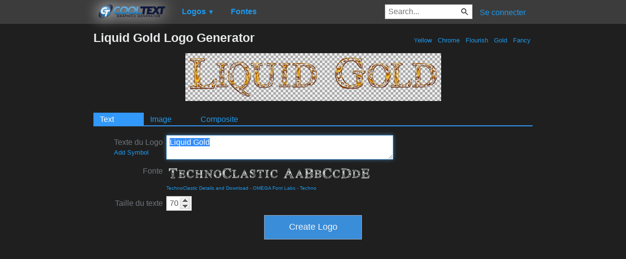

--- FILE ---
content_type: text/html; charset=utf-8
request_url: https://fr.cooltext.com/Logo-Design-Liquid-Gold?Font=789
body_size: 54449
content:
<!DOCTYPE html>
<html lang="fr-FR">
<head>
    <title>Liquid Gold Logo Generator</title>
    <meta name="viewport" content="width=device-width, initial-scale=1" />
    <link rel="stylesheet" href="https://ct.mob0.com/style.54.css" />    
        <meta property="og:url" content="https://fr.cooltext.com/Logo-Design-Liquid-Gold?Font=789" />
        <meta property="og:title" content="Liquid Gold Logo Generator" />
        <meta property="og:image" content="https://ct.mob0.com/Previews/1279361064.png" />
        <meta property="og:description" content="Cool Text is the worlds most popular graphics generator. Online since 1998, our servers have rendered billions of free images." />
        <meta property="og:type" content="website" />
    <meta name="keywords" content="Liquid Gold,Yellow,Chrome,Flourish,Gold,Fancy,Generator,Logo Design,Text,Creator,Graphics" />

    <script async src="//pagead2.googlesyndication.com/pagead/js/adsbygoogle.js"></script>
    <script>
        (adsbygoogle = window.adsbygoogle || []).push({
            google_ad_client: "ca-pub-8751921752358817",
            enable_page_level_ads: true
        });
    </script>
    <link rel="manifest" href="/manifest.json" />
</head>
<body>
    <table class="Main">
        
    <tr>
        <td class="Left Header"></td>
        <td id="Menu" class="Header">
                <a href="/" style="padding:0px"><img src="https://ct.mob0.com/Small-Logo.png" width="163" height="35" alt="Cool Text Graphics Generator" /></a>
    <div id="Popup" class="Submenu Popup"> </div>
    <ul class="MenuItem">
        <li>
            <a href="/Logos"><b>Logos</b> <small>▼</small></a>
            <div class="Submenu LogoGallerySmall">
<a href="/Logo-Design-Burning" onmouseover="Tip(event, this, '4.gif')" class="LogoLink" ><img src="https://ct.mob0.com/Logo/Burning.gif" alt="Burning Logo Style" /></a><a href="/Logo-Design-Miami" onmouseover="Tip(event, this, '2854656927.png')" class="LogoLink" ><img src="https://ct.mob0.com/Logo/Miami.png" alt="Miami Logo Style" /></a><a href="/Logo-Design-3D-Outline-Textured" onmouseover="Tip(event, this, '28.png')" class="LogoLink" ><img src="https://ct.mob0.com/Logo/3D-Outline-Textured.png" alt="3D Outline Textured Logo Style" /></a><a href="/Logo-Design-Simple" onmouseover="Tip(event, this, '21.png')" class="LogoLink" ><img src="https://ct.mob0.com/Logo/Simple.png" alt="Simple Logo Style" /></a><a href="/Logo-Design-Alien-Glow" onmouseover="Tip(event, this, '1.png')" class="LogoLink" ><img src="https://ct.mob0.com/Logo/Alien-Glow.png" alt="Alien Glow Logo Style" /></a><a href="/Logo-Design-Trogdor" onmouseover="Tip(event, this, '4112270507.png')" class="LogoLink" ><img src="https://ct.mob0.com/Logo/Trogdor.png" alt="Trogdor Logo Style" /></a><a href="/Logo-Design-Hot" onmouseover="Tip(event, this, '833904313.png')" class="LogoLink" ><img src="https://ct.mob0.com/Logo/Hot.png" alt="Hot Logo Style" /></a><a href="/Logo-Design-Invaders" onmouseover="Tip(event, this, '4618529410.png')" class="LogoLink" ><img src="https://ct.mob0.com/Logo/Invaders.png" alt="Invaders Logo Style" /></a><a href="/Logo-Design-Conan" onmouseover="Tip(event, this, '4623636111.png')" class="LogoLink" ><img src="https://ct.mob0.com/Logo/Conan.png" alt="Conan Logo Style" /></a><a href="/Logo-Design-OZONE" onmouseover="Tip(event, this, '4618063429.png')" class="LogoLink" ><img src="https://ct.mob0.com/Logo/OZONE.png" alt="OZONE Logo Style" /></a><a href="/Logo-Design-Astroman" onmouseover="Tip(event, this, '4112238638.png')" class="LogoLink" ><img src="https://ct.mob0.com/Logo/Astroman.png" alt="Astroman Logo Style" /></a><a href="/Logo-Design-Neon" onmouseover="Tip(event, this, '18.png')" class="LogoLink" ><img src="https://ct.mob0.com/Logo/Neon.png" alt="Neon Logo Style" /></a><a href="/Logo-Design-Coffee-Cup" onmouseover="Tip(event, this, '4528246004.png')" class="LogoLink" ><img src="https://ct.mob0.com/Logo/Coffee-Cup.png" alt="Coffee Cup Logo Style" /></a><a href="/Logo-Design-Galactica" onmouseover="Tip(event, this, '599808801.png')" class="LogoLink" ><img src="https://ct.mob0.com/Logo/Galactica.png" alt="Galactica Logo Style" /></a><a href="/Logo-Design-Neon-Glow" onmouseover="Tip(event, this, '4618054285.png')" class="LogoLink" ><img src="https://ct.mob0.com/Logo/Neon-Glow.png" alt="Neon Glow Logo Style" /></a><a href="/Logo-Design-SAINT" onmouseover="Tip(event, this, '4516516448.png')" class="LogoLink" ><img src="https://ct.mob0.com/Logo/SAINT.png" alt="SAINT Logo Style" /></a><a href="/Logo-Design-Easy" onmouseover="Tip(event, this, '791030843.png')" class="LogoLink" ><img src="https://ct.mob0.com/Logo/Easy.png" alt="Easy Logo Style" /></a><a href="/Logo-Design-Greek-Gold" onmouseover="Tip(event, this, '4112421173.png')" class="LogoLink" ><img src="https://ct.mob0.com/Logo/Greek-Gold.png" alt="Greek Gold Logo Style" /></a><a href="/Logo-Design-Skate" onmouseover="Tip(event, this, '780833150.png')" class="LogoLink" ><img src="https://ct.mob0.com/Logo/Skate.png" alt="Skate Logo Style" /></a><a href="/Logo-Design-Chrome-One" onmouseover="Tip(event, this, '7.png')" class="LogoLink" ><img src="https://ct.mob0.com/Logo/Chrome-One.png" alt="Chrome One Logo Style" /></a><a href="/Logo-Design-Keen" onmouseover="Tip(event, this, '758279718.png')" class="LogoLink" ><img src="https://ct.mob0.com/Logo/Keen.png" alt="Keen Logo Style" /></a><a href="/Logo-Design-Princess" onmouseover="Tip(event, this, '829964308.png')" class="LogoLink" ><img src="https://ct.mob0.com/Logo/Princess.png" alt="Princess Logo Style" /></a><a href="/Logo-Design-Supernova" onmouseover="Tip(event, this, '2650967346.png')" class="LogoLink" ><img src="https://ct.mob0.com/Logo/Supernova.png" alt="Supernova Logo Style" /></a><a href="/Logo-Design-Sushi" onmouseover="Tip(event, this, '830446526.png')" class="LogoLink" ><img src="https://ct.mob0.com/Logo/Sushi.png" alt="Sushi Logo Style" /></a><a href="/Logo-Design-White" onmouseover="Tip(event, this, '732438332.png')" class="LogoLink" ><img src="https://ct.mob0.com/Logo/White.png" alt="White Logo Style" /></a><a href="/Logo-Design-Sword" onmouseover="Tip(event, this, '2172004512.png')" class="LogoLink" ><img src="https://ct.mob0.com/Logo/Sword.png" alt="Sword Logo Style" /></a><a href="/Logo-Design-Neon-Green" onmouseover="Tip(event, this, '4618522408.png')" class="LogoLink" ><img src="https://ct.mob0.com/Logo/Neon-Green.png" alt="Neon Green Logo Style" /></a><a href="/Logo-Design-Animated-Glow" onmouseover="Tip(event, this, '26.gif')" class="LogoLink" ><img src="https://ct.mob0.com/Logo/Animated-Glow.gif" alt="Animated Glow Logo Style" /></a><a href="/Logo-Design-Royal" onmouseover="Tip(event, this, '1357657967.png')" class="LogoLink" ><img src="https://ct.mob0.com/Logo/Royal.png" alt="Royal Logo Style" /></a><a href="/Logo-Design-Fire" onmouseover="Tip(event, this, '13.png')" class="LogoLink" ><img src="https://ct.mob0.com/Logo/Fire.png" alt="Fire Logo Style" /></a><a href="/Logo-Design-Happy-Joy" onmouseover="Tip(event, this, '1516212090.png')" class="LogoLink" ><img src="https://ct.mob0.com/Logo/Happy-Joy.png" alt="Happy Joy Logo Style" /></a><a href="/Logo-Design-Love" onmouseover="Tip(event, this, '819721038.gif')" class="LogoLink" ><img src="https://ct.mob0.com/Logo/Love.gif" alt="Love Logo Style" /></a><a href="/Logo-Design-Glossy" onmouseover="Tip(event, this, '30.png')" class="LogoLink" ><img src="https://ct.mob0.com/Logo/Glossy.png" alt="Glossy Logo Style" /></a><a href="/Logo-Design-Dark-Magic" onmouseover="Tip(event, this, '2975674466.png')" class="LogoLink" ><img src="https://ct.mob0.com/Logo/Dark-Magic.png" alt="Dark Magic Logo Style" /></a><a href="/Logo-Design-TROY" onmouseover="Tip(event, this, '4623632030.png')" class="LogoLink" ><img src="https://ct.mob0.com/Logo/TROY.png" alt="TROY Logo Style" /></a><a href="/Logo-Design-Neron" onmouseover="Tip(event, this, '2176267473.png')" class="LogoLink" ><img src="https://ct.mob0.com/Logo/Neron.png" alt="Neron Logo Style" /></a><a href="/Logo-Design-Spaced-Out" onmouseover="Tip(event, this, '2655376160.png')" class="LogoLink" ><img src="https://ct.mob0.com/Logo/Spaced-Out.png" alt="Spaced Out Logo Style" /></a><a href="/Logo-Design-Tesla" onmouseover="Tip(event, this, '4113131447.png')" class="LogoLink" ><img src="https://ct.mob0.com/Logo/Tesla.png" alt="Tesla Logo Style" /></a><a href="/Logo-Design-Tribal" onmouseover="Tip(event, this, '2975689126.png')" class="LogoLink" ><img src="https://ct.mob0.com/Logo/Tribal.png" alt="Tribal Logo Style" /></a><a href="/Logo-Design-Muddy" onmouseover="Tip(event, this, '615608693.png')" class="LogoLink" ><img src="https://ct.mob0.com/Logo/Muddy.png" alt="Muddy Logo Style" /></a><a href="/Logo-Design-Stranger" onmouseover="Tip(event, this, '2792545512.png')" class="LogoLink" ><img src="https://ct.mob0.com/Logo/Stranger.png" alt="Stranger Logo Style" /></a><a href="/Logo-Design-Legal" onmouseover="Tip(event, this, '732429307.png')" class="LogoLink" ><img src="https://ct.mob0.com/Logo/Legal.png" alt="Legal Logo Style" /></a><a href="/Logo-Design-iText" onmouseover="Tip(event, this, '37.png')" class="LogoLink" ><img src="https://ct.mob0.com/Logo/iText.png" alt="iText Logo Style" /></a><a href="/Logo-Design-Chick-Flick" onmouseover="Tip(event, this, '622063540.png')" class="LogoLink" ><img src="https://ct.mob0.com/Logo/Chick-Flick.png" alt="Chick Flick Logo Style" /></a><a href="/Logo-Design-Embossed" onmouseover="Tip(event, this, '31.png')" class="LogoLink" ><img src="https://ct.mob0.com/Logo/Embossed.png" alt="Embossed Logo Style" /></a><a href="/Logo-Design-Liquid-Gold" onmouseover="Tip(event, this, '1279361064.png')" class="LogoLink" ><img src="https://ct.mob0.com/Logo/Liquid-Gold.png" alt="Liquid Gold Logo Style" /></a><a href="/Logo-Design-Cheetah" onmouseover="Tip(event, this, '783763343.png')" class="LogoLink" ><img src="https://ct.mob0.com/Logo/Cheetah.png" alt="Cheetah Logo Style" /></a><a href="/Logo-Design-Graffiti-Creator" onmouseover="Tip(event, this, '4110593891.png')" class="LogoLink" ><img src="https://ct.mob0.com/Logo/Graffiti-Creator.png" alt="Graffiti Creator Logo Style" /></a><a href="/Logo-Design-Felt" onmouseover="Tip(event, this, '24.png')" class="LogoLink" ><img src="https://ct.mob0.com/Logo/Felt.png" alt="Felt Logo Style" /></a><a href="/Logo-Design-Gunmetal" onmouseover="Tip(event, this, '852819205.png')" class="LogoLink" ><img src="https://ct.mob0.com/Logo/Gunmetal.png" alt="Gunmetal Logo Style" /></a><a href="/Logo-Design-Glitter" onmouseover="Tip(event, this, '44.gif')" class="LogoLink" ><img src="https://ct.mob0.com/Logo/Glitter.gif" alt="Glitter Logo Style" /></a><a href="/Logo-Design-Scavenge" onmouseover="Tip(event, this, '4110551533.png')" class="LogoLink" ><img src="https://ct.mob0.com/Logo/Scavenge.png" alt="Scavenge Logo Style" /></a><a href="/Logo-Design-Bad-Acid" onmouseover="Tip(event, this, '732450628.png')" class="LogoLink" ><img src="https://ct.mob0.com/Logo/Bad-Acid.png" alt="Bad Acid Logo Style" /></a><a href="/Logo-Design-Ballerina" onmouseover="Tip(event, this, '4624104889.png')" class="LogoLink" ><img src="https://ct.mob0.com/Logo/Ballerina.png" alt="Ballerina Logo Style" /></a><a href="/Logo-Design-Gold-Trim" onmouseover="Tip(event, this, '732443655.png')" class="LogoLink" ><img src="https://ct.mob0.com/Logo/Gold-Trim.png" alt="Gold Trim Logo Style" /></a><a href="/Logo-Design-Romance" onmouseover="Tip(event, this, '4112260450.png')" class="LogoLink" ><img src="https://ct.mob0.com/Logo/Romance.png" alt="Romance Logo Style" /></a><a href="/Logo-Design-Lava" onmouseover="Tip(event, this, '852774362.png')" class="LogoLink" ><img src="https://ct.mob0.com/Logo/Lava.png" alt="Lava Logo Style" /></a><a href="/Logo-Design-Dragon" onmouseover="Tip(event, this, '1408867449.png')" class="LogoLink" ><img src="https://ct.mob0.com/Logo/Dragon.png" alt="Dragon Logo Style" /></a><a href="/Logo-Design-Iceberg" onmouseover="Tip(event, this, '783756759.png')" class="LogoLink" ><img src="https://ct.mob0.com/Logo/Iceberg.png" alt="Iceberg Logo Style" /></a><a href="/Logo-Design-Caster" onmouseover="Tip(event, this, '2654162149.png')" class="LogoLink" ><img src="https://ct.mob0.com/Logo/Caster.png" alt="Caster Logo Style" /></a><a href="/Logo-Design-Tie-Dyed" onmouseover="Tip(event, this, '612444173.png')" class="LogoLink" ><img src="https://ct.mob0.com/Logo/Tie-Dyed.png" alt="Tie Dyed Logo Style" /></a><a href="/Logo-Design-Lasers" onmouseover="Tip(event, this, '611409107.png')" class="LogoLink" ><img src="https://ct.mob0.com/Logo/Lasers.png" alt="Lasers Logo Style" /></a><a href="/Logo-Design-Epic-Stone" onmouseover="Tip(event, this, '732440996.png')" class="LogoLink" ><img src="https://ct.mob0.com/Logo/Epic-Stone.png" alt="Epic Stone Logo Style" /></a><a href="/Logo-Design-Halloween" onmouseover="Tip(event, this, '1408818473.png')" class="LogoLink" ><img src="https://ct.mob0.com/Logo/Halloween.png" alt="Halloween Logo Style" /></a>            </div>
        </li>
    </ul>
    <ul class="MenuItem">
        <li>
            <a href="/Fonts"><b>Fontes</b></a>
            
        </li>
    </ul>
        <a class="RightMenu" href="/Login">Se connecter</a>

    <form action="/Search" id="SearchForm">
        <div style="display:inline; float:right" >
            <input id="search" type="search" name="Query" placeholder="Search..." value="" />
        </div>
    </form>
        </td>
        <td class="Right Header"></td>
    </tr>
    <tr valign="top">
        <td class="Left">
            

<div style="position:fixed">
    <script async src="//pagead2.googlesyndication.com/pagead/js/adsbygoogle.js"></script>
    <ins class="adsbygoogle"
         style="display:inline-block;width:160px;height:600px"
         data-ad-client="ca-pub-8751921752358817"
         data-ad-slot="0004057858"></ins>
    <script>
        (adsbygoogle = window.adsbygoogle || []).push({});
    </script>
</div>
<div style="width:160px;">&nbsp;</div>

        </td>
        <td class="Center" >
            
<h1>
    Liquid Gold Logo Generator
    <div style="float:right; margin-top:11px; font-size:small; font-weight:normal; text-shadow:none;">


    <a href="/Logos-Yellow" title="Browse Yellow Logos">&nbsp;Yellow&nbsp;</a>
    <a href="/Logos-Chrome" title="Browse Chrome Logos">&nbsp;Chrome&nbsp;</a>
    <a href="/Logos-Flourish" title="Browse Flourish Logos">&nbsp;Flourish&nbsp;</a>
    <a href="/Logos-Gold" title="Browse Gold Logos">&nbsp;Gold&nbsp;</a>
    <a href="/Logos-Fancy" title="Browse Fancy Logos">&nbsp;Fancy&nbsp;</a>
            </div>
</h1>

<span class="dummyImage"></span>
<center>
    <div id="movingTutorialTooltip" class="TutorialTooltip">Move and rotate elements by dragging them.</div>
    <canvas id="WorkCanvas" width="300" height="300" style="border: 1px solid black; display: none;"></canvas>
    <div id="resizeTutorialTooltip" class="TutorialTooltip">Resize by dragging this corner.</div>
    <img id="PreviewImage" src="https://ct.mob0.com/Fonts/LogoPreviews/TechnoClastic/TechnoClastic-Font-Preview-Liquid-Gold-Logo.png" alt="Rendered Image"  />
    <br />
    <img id="Spinner" src="https://ct.mob0.com/spinner.gif" width="16" height="16" style="visibility: hidden;" alt="Rendering..." />
</center>

<div id="EditForms">
    <div id="InitialEditForm">
        <form class="designLogoForm" action="Edit-Logo" method="post"><input type="hidden" id="LogoID" name="LogoID" value="5011157002" /><ul class='tabs'><li><a href='#TextTab5011157002'>Text</a></li><li><a href='#ImageTab5011157002'>Image</a></li><li><a href='#CompositeTab'>Composite</a></li></ul>

<div id="TextTab5011157002"><table class="cooltext-edit-form-table">

<tr title="Le texte que vous voulez utiliser comme logo." id="TextRow" ><td class="cooltext-label"><label for="Text">Texte du Logo<br /><span style="font-size:smaller;"><a onClick="return CoolText.addSymbol();">Add Symbol</a></span></label></td><td><textarea id="Text" name="Text" title="Le texte que vous voulez utiliser comme logo." rows="2" cols="60" onkeyup="CoolText.doPost()">Liquid Gold</textarea></td></tr>

<tr title="La fonte qui va etre utilise pour le texte." id="FontRow" ><td class="cooltext-label"><label for="Font">Fonte</label></td><td><img src="https://ct.mob0.com/Fonts/Preview/Light/technoclastic.png" alt="Appuyez pour selectioner une fonte" onClick="return CoolText.goto('Fonts?Field=#ID_Font');" onmouseover="Tip(event, this, '../Fonts/CharacterMap/technoclastic.png')" style="cursor:pointer;" height="35" /><br /><font size="-2"><a href="" onClick="return CoolText.goto('/Download-Font-TechnoClastic?Field=#ID_Font')" rel="nofollow">TechnoClastic Details and Download</a> - <a href="" onClick="return CoolText.goto('Fonts-OMEGA-Font-Labs?Field=#ID_Font')" rel="nofollow">OMEGA Font Labs</a> - <a href="" onClick="return CoolText.goto('Fonts-Techno?Field=#ID_Font')" rel="nofollow">Techno</a></font></td></tr>

<tr title="La hauteur du texte est en Pixels." id="FontSizeRow" ><td class="cooltext-label"><label for="FontSize">Taille du texte</label></td><td><input type="text" id="FontSize" name="FontSize" value="70" title='La hauteur du texte est en Pixels.' size="3" onchange="CoolText.doPost()" spinboxMin="5" spinboxMax="250" spinboxStep="5" /></td></tr>













</table></div><div id="ImageTab5011157002" style="display:none;"><table class="cooltext-edit-form-table">

<tr title="Format de l'image final du logo ." id="FileFormatRow" ><td class="cooltext-label"><label for="FileFormat">Format du fichier</label></td><td><select id="FileFormat" name="FileFormat" onchange="CoolText.FileFormatChanged();CoolText.doPost();" ><option value="1" >.GIF</option><option value="2" >.GIF Avec tansparence</option><option value="3" >.GIF Avec tansparence Pas de tramage</option><option value="4" >.JPG</option><option value="5" >.PNG</option><option value="6" selected>.PNG Avec tansparence</option></select></td></tr>

<tr title="La couleur du fond quand aucune texture n'est utilisée." id="BackgroundColorRow"  class="background-setting"><td class="cooltext-label"><label for="BackgroundColor">Couleur du fond</label></td><td><input name="BackgroundColor_color" id="BackgroundColor_color" value="#FFFFFF" type="text" class="minicolors minicolors-theme-default minicolors-swatch-position-left minicolors-swatch-left minicolors-position-default" onchange="CoolText.doPost();" /></td></tr></table></div></form>
    </div>
</div>

<div id="CompositeTab">
    <table class="cooltext-edit-form-table">
        <tr title="Add a new logo to create a composite logo">
            <td class="cooltext-label"><label>New Layer</label></td>
            <td>
                <ul class="MenuItem">
                    <li>
                        <button id="RenderButton"><img src="https://ct.mob0.com/Text20w.png" title="Add a new logo to create a composite logo" alt="Add Logo" width="20" height="20" /> Add Logo ▼</button>
                        <div class="Submenu LogoGallerySmall" style="top: -10px;left: 0px;">
<a href="javascript:void(0)" onclick="CoolText.addLogo('Burning');" onmouseover="Tip(event, this, '4.gif')" class="LogoLink" ><img src="https://ct.mob0.com/Logo/Burning.gif" alt="Burning Logo Style" /></a><a href="javascript:void(0)" onclick="CoolText.addLogo('Miami');" onmouseover="Tip(event, this, '2854656927.png')" class="LogoLink" ><img src="https://ct.mob0.com/Logo/Miami.png" alt="Miami Logo Style" /></a><a href="javascript:void(0)" onclick="CoolText.addLogo('3D-Outline-Textured');" onmouseover="Tip(event, this, '28.png')" class="LogoLink" ><img src="https://ct.mob0.com/Logo/3D-Outline-Textured.png" alt="3D Outline Textured Logo Style" /></a><a href="javascript:void(0)" onclick="CoolText.addLogo('Simple');" onmouseover="Tip(event, this, '21.png')" class="LogoLink" ><img src="https://ct.mob0.com/Logo/Simple.png" alt="Simple Logo Style" /></a><a href="javascript:void(0)" onclick="CoolText.addLogo('Alien-Glow');" onmouseover="Tip(event, this, '1.png')" class="LogoLink" ><img src="https://ct.mob0.com/Logo/Alien-Glow.png" alt="Alien Glow Logo Style" /></a><a href="javascript:void(0)" onclick="CoolText.addLogo('Trogdor');" onmouseover="Tip(event, this, '4112270507.png')" class="LogoLink" ><img src="https://ct.mob0.com/Logo/Trogdor.png" alt="Trogdor Logo Style" /></a><a href="javascript:void(0)" onclick="CoolText.addLogo('Hot');" onmouseover="Tip(event, this, '833904313.png')" class="LogoLink" ><img src="https://ct.mob0.com/Logo/Hot.png" alt="Hot Logo Style" /></a><a href="javascript:void(0)" onclick="CoolText.addLogo('Invaders');" onmouseover="Tip(event, this, '4618529410.png')" class="LogoLink" ><img src="https://ct.mob0.com/Logo/Invaders.png" alt="Invaders Logo Style" /></a><a href="javascript:void(0)" onclick="CoolText.addLogo('Conan');" onmouseover="Tip(event, this, '4623636111.png')" class="LogoLink" ><img src="https://ct.mob0.com/Logo/Conan.png" alt="Conan Logo Style" /></a><a href="javascript:void(0)" onclick="CoolText.addLogo('OZONE');" onmouseover="Tip(event, this, '4618063429.png')" class="LogoLink" ><img src="https://ct.mob0.com/Logo/OZONE.png" alt="OZONE Logo Style" /></a><a href="javascript:void(0)" onclick="CoolText.addLogo('Astroman');" onmouseover="Tip(event, this, '4112238638.png')" class="LogoLink" ><img src="https://ct.mob0.com/Logo/Astroman.png" alt="Astroman Logo Style" /></a><a href="javascript:void(0)" onclick="CoolText.addLogo('Neon');" onmouseover="Tip(event, this, '18.png')" class="LogoLink" ><img src="https://ct.mob0.com/Logo/Neon.png" alt="Neon Logo Style" /></a><a href="javascript:void(0)" onclick="CoolText.addLogo('Coffee-Cup');" onmouseover="Tip(event, this, '4528246004.png')" class="LogoLink" ><img src="https://ct.mob0.com/Logo/Coffee-Cup.png" alt="Coffee Cup Logo Style" /></a><a href="javascript:void(0)" onclick="CoolText.addLogo('Galactica');" onmouseover="Tip(event, this, '599808801.png')" class="LogoLink" ><img src="https://ct.mob0.com/Logo/Galactica.png" alt="Galactica Logo Style" /></a><a href="javascript:void(0)" onclick="CoolText.addLogo('Neon-Glow');" onmouseover="Tip(event, this, '4618054285.png')" class="LogoLink" ><img src="https://ct.mob0.com/Logo/Neon-Glow.png" alt="Neon Glow Logo Style" /></a><a href="javascript:void(0)" onclick="CoolText.addLogo('SAINT');" onmouseover="Tip(event, this, '4516516448.png')" class="LogoLink" ><img src="https://ct.mob0.com/Logo/SAINT.png" alt="SAINT Logo Style" /></a><a href="javascript:void(0)" onclick="CoolText.addLogo('Easy');" onmouseover="Tip(event, this, '791030843.png')" class="LogoLink" ><img src="https://ct.mob0.com/Logo/Easy.png" alt="Easy Logo Style" /></a><a href="javascript:void(0)" onclick="CoolText.addLogo('Greek-Gold');" onmouseover="Tip(event, this, '4112421173.png')" class="LogoLink" ><img src="https://ct.mob0.com/Logo/Greek-Gold.png" alt="Greek Gold Logo Style" /></a><a href="javascript:void(0)" onclick="CoolText.addLogo('Skate');" onmouseover="Tip(event, this, '780833150.png')" class="LogoLink" ><img src="https://ct.mob0.com/Logo/Skate.png" alt="Skate Logo Style" /></a><a href="javascript:void(0)" onclick="CoolText.addLogo('Chrome-One');" onmouseover="Tip(event, this, '7.png')" class="LogoLink" ><img src="https://ct.mob0.com/Logo/Chrome-One.png" alt="Chrome One Logo Style" /></a><a href="javascript:void(0)" onclick="CoolText.addLogo('Keen');" onmouseover="Tip(event, this, '758279718.png')" class="LogoLink" ><img src="https://ct.mob0.com/Logo/Keen.png" alt="Keen Logo Style" /></a><a href="javascript:void(0)" onclick="CoolText.addLogo('Princess');" onmouseover="Tip(event, this, '829964308.png')" class="LogoLink" ><img src="https://ct.mob0.com/Logo/Princess.png" alt="Princess Logo Style" /></a><a href="javascript:void(0)" onclick="CoolText.addLogo('Supernova');" onmouseover="Tip(event, this, '2650967346.png')" class="LogoLink" ><img src="https://ct.mob0.com/Logo/Supernova.png" alt="Supernova Logo Style" /></a><a href="javascript:void(0)" onclick="CoolText.addLogo('Sushi');" onmouseover="Tip(event, this, '830446526.png')" class="LogoLink" ><img src="https://ct.mob0.com/Logo/Sushi.png" alt="Sushi Logo Style" /></a><a href="javascript:void(0)" onclick="CoolText.addLogo('White');" onmouseover="Tip(event, this, '732438332.png')" class="LogoLink" ><img src="https://ct.mob0.com/Logo/White.png" alt="White Logo Style" /></a><a href="javascript:void(0)" onclick="CoolText.addLogo('Sword');" onmouseover="Tip(event, this, '2172004512.png')" class="LogoLink" ><img src="https://ct.mob0.com/Logo/Sword.png" alt="Sword Logo Style" /></a><a href="javascript:void(0)" onclick="CoolText.addLogo('Neon-Green');" onmouseover="Tip(event, this, '4618522408.png')" class="LogoLink" ><img src="https://ct.mob0.com/Logo/Neon-Green.png" alt="Neon Green Logo Style" /></a><a href="javascript:void(0)" onclick="CoolText.addLogo('Animated-Glow');" onmouseover="Tip(event, this, '26.gif')" class="LogoLink" ><img src="https://ct.mob0.com/Logo/Animated-Glow.gif" alt="Animated Glow Logo Style" /></a><a href="javascript:void(0)" onclick="CoolText.addLogo('Royal');" onmouseover="Tip(event, this, '1357657967.png')" class="LogoLink" ><img src="https://ct.mob0.com/Logo/Royal.png" alt="Royal Logo Style" /></a><a href="javascript:void(0)" onclick="CoolText.addLogo('Fire');" onmouseover="Tip(event, this, '13.png')" class="LogoLink" ><img src="https://ct.mob0.com/Logo/Fire.png" alt="Fire Logo Style" /></a><a href="javascript:void(0)" onclick="CoolText.addLogo('Happy-Joy');" onmouseover="Tip(event, this, '1516212090.png')" class="LogoLink" ><img src="https://ct.mob0.com/Logo/Happy-Joy.png" alt="Happy Joy Logo Style" /></a><a href="javascript:void(0)" onclick="CoolText.addLogo('Love');" onmouseover="Tip(event, this, '819721038.gif')" class="LogoLink" ><img src="https://ct.mob0.com/Logo/Love.gif" alt="Love Logo Style" /></a><a href="javascript:void(0)" onclick="CoolText.addLogo('Glossy');" onmouseover="Tip(event, this, '30.png')" class="LogoLink" ><img src="https://ct.mob0.com/Logo/Glossy.png" alt="Glossy Logo Style" /></a><a href="javascript:void(0)" onclick="CoolText.addLogo('Dark-Magic');" onmouseover="Tip(event, this, '2975674466.png')" class="LogoLink" ><img src="https://ct.mob0.com/Logo/Dark-Magic.png" alt="Dark Magic Logo Style" /></a><a href="javascript:void(0)" onclick="CoolText.addLogo('TROY');" onmouseover="Tip(event, this, '4623632030.png')" class="LogoLink" ><img src="https://ct.mob0.com/Logo/TROY.png" alt="TROY Logo Style" /></a><a href="javascript:void(0)" onclick="CoolText.addLogo('Neron');" onmouseover="Tip(event, this, '2176267473.png')" class="LogoLink" ><img src="https://ct.mob0.com/Logo/Neron.png" alt="Neron Logo Style" /></a><a href="javascript:void(0)" onclick="CoolText.addLogo('Spaced-Out');" onmouseover="Tip(event, this, '2655376160.png')" class="LogoLink" ><img src="https://ct.mob0.com/Logo/Spaced-Out.png" alt="Spaced Out Logo Style" /></a><a href="javascript:void(0)" onclick="CoolText.addLogo('Tesla');" onmouseover="Tip(event, this, '4113131447.png')" class="LogoLink" ><img src="https://ct.mob0.com/Logo/Tesla.png" alt="Tesla Logo Style" /></a><a href="javascript:void(0)" onclick="CoolText.addLogo('Tribal');" onmouseover="Tip(event, this, '2975689126.png')" class="LogoLink" ><img src="https://ct.mob0.com/Logo/Tribal.png" alt="Tribal Logo Style" /></a><a href="javascript:void(0)" onclick="CoolText.addLogo('Muddy');" onmouseover="Tip(event, this, '615608693.png')" class="LogoLink" ><img src="https://ct.mob0.com/Logo/Muddy.png" alt="Muddy Logo Style" /></a><a href="javascript:void(0)" onclick="CoolText.addLogo('Stranger');" onmouseover="Tip(event, this, '2792545512.png')" class="LogoLink" ><img src="https://ct.mob0.com/Logo/Stranger.png" alt="Stranger Logo Style" /></a><a href="javascript:void(0)" onclick="CoolText.addLogo('Legal');" onmouseover="Tip(event, this, '732429307.png')" class="LogoLink" ><img src="https://ct.mob0.com/Logo/Legal.png" alt="Legal Logo Style" /></a><a href="javascript:void(0)" onclick="CoolText.addLogo('iText');" onmouseover="Tip(event, this, '37.png')" class="LogoLink" ><img src="https://ct.mob0.com/Logo/iText.png" alt="iText Logo Style" /></a><a href="javascript:void(0)" onclick="CoolText.addLogo('Chick-Flick');" onmouseover="Tip(event, this, '622063540.png')" class="LogoLink" ><img src="https://ct.mob0.com/Logo/Chick-Flick.png" alt="Chick Flick Logo Style" /></a><a href="javascript:void(0)" onclick="CoolText.addLogo('Embossed');" onmouseover="Tip(event, this, '31.png')" class="LogoLink" ><img src="https://ct.mob0.com/Logo/Embossed.png" alt="Embossed Logo Style" /></a><a href="javascript:void(0)" onclick="CoolText.addLogo('Liquid-Gold');" onmouseover="Tip(event, this, '1279361064.png')" class="LogoLink" ><img src="https://ct.mob0.com/Logo/Liquid-Gold.png" alt="Liquid Gold Logo Style" /></a><a href="javascript:void(0)" onclick="CoolText.addLogo('Cheetah');" onmouseover="Tip(event, this, '783763343.png')" class="LogoLink" ><img src="https://ct.mob0.com/Logo/Cheetah.png" alt="Cheetah Logo Style" /></a><a href="javascript:void(0)" onclick="CoolText.addLogo('Graffiti-Creator');" onmouseover="Tip(event, this, '4110593891.png')" class="LogoLink" ><img src="https://ct.mob0.com/Logo/Graffiti-Creator.png" alt="Graffiti Creator Logo Style" /></a><a href="javascript:void(0)" onclick="CoolText.addLogo('Felt');" onmouseover="Tip(event, this, '24.png')" class="LogoLink" ><img src="https://ct.mob0.com/Logo/Felt.png" alt="Felt Logo Style" /></a><a href="javascript:void(0)" onclick="CoolText.addLogo('Gunmetal');" onmouseover="Tip(event, this, '852819205.png')" class="LogoLink" ><img src="https://ct.mob0.com/Logo/Gunmetal.png" alt="Gunmetal Logo Style" /></a><a href="javascript:void(0)" onclick="CoolText.addLogo('Glitter');" onmouseover="Tip(event, this, '44.gif')" class="LogoLink" ><img src="https://ct.mob0.com/Logo/Glitter.gif" alt="Glitter Logo Style" /></a><a href="javascript:void(0)" onclick="CoolText.addLogo('Scavenge');" onmouseover="Tip(event, this, '4110551533.png')" class="LogoLink" ><img src="https://ct.mob0.com/Logo/Scavenge.png" alt="Scavenge Logo Style" /></a><a href="javascript:void(0)" onclick="CoolText.addLogo('Bad-Acid');" onmouseover="Tip(event, this, '732450628.png')" class="LogoLink" ><img src="https://ct.mob0.com/Logo/Bad-Acid.png" alt="Bad Acid Logo Style" /></a><a href="javascript:void(0)" onclick="CoolText.addLogo('Ballerina');" onmouseover="Tip(event, this, '4624104889.png')" class="LogoLink" ><img src="https://ct.mob0.com/Logo/Ballerina.png" alt="Ballerina Logo Style" /></a><a href="javascript:void(0)" onclick="CoolText.addLogo('Gold-Trim');" onmouseover="Tip(event, this, '732443655.png')" class="LogoLink" ><img src="https://ct.mob0.com/Logo/Gold-Trim.png" alt="Gold Trim Logo Style" /></a><a href="javascript:void(0)" onclick="CoolText.addLogo('Romance');" onmouseover="Tip(event, this, '4112260450.png')" class="LogoLink" ><img src="https://ct.mob0.com/Logo/Romance.png" alt="Romance Logo Style" /></a><a href="javascript:void(0)" onclick="CoolText.addLogo('Lava');" onmouseover="Tip(event, this, '852774362.png')" class="LogoLink" ><img src="https://ct.mob0.com/Logo/Lava.png" alt="Lava Logo Style" /></a><a href="javascript:void(0)" onclick="CoolText.addLogo('Dragon');" onmouseover="Tip(event, this, '1408867449.png')" class="LogoLink" ><img src="https://ct.mob0.com/Logo/Dragon.png" alt="Dragon Logo Style" /></a><a href="javascript:void(0)" onclick="CoolText.addLogo('Iceberg');" onmouseover="Tip(event, this, '783756759.png')" class="LogoLink" ><img src="https://ct.mob0.com/Logo/Iceberg.png" alt="Iceberg Logo Style" /></a><a href="javascript:void(0)" onclick="CoolText.addLogo('Caster');" onmouseover="Tip(event, this, '2654162149.png')" class="LogoLink" ><img src="https://ct.mob0.com/Logo/Caster.png" alt="Caster Logo Style" /></a><a href="javascript:void(0)" onclick="CoolText.addLogo('Tie-Dyed');" onmouseover="Tip(event, this, '612444173.png')" class="LogoLink" ><img src="https://ct.mob0.com/Logo/Tie-Dyed.png" alt="Tie Dyed Logo Style" /></a><a href="javascript:void(0)" onclick="CoolText.addLogo('Lasers');" onmouseover="Tip(event, this, '611409107.png')" class="LogoLink" ><img src="https://ct.mob0.com/Logo/Lasers.png" alt="Lasers Logo Style" /></a><a href="javascript:void(0)" onclick="CoolText.addLogo('Epic-Stone');" onmouseover="Tip(event, this, '732440996.png')" class="LogoLink" ><img src="https://ct.mob0.com/Logo/Epic-Stone.png" alt="Epic Stone Logo Style" /></a><a href="javascript:void(0)" onclick="CoolText.addLogo('Halloween');" onmouseover="Tip(event, this, '1408818473.png')" class="LogoLink" ><img src="https://ct.mob0.com/Logo/Halloween.png" alt="Halloween Logo Style" /></a><a href="javascript:void(0)" onclick="CoolText.addLogo('Fun');" onmouseover="Tip(event, this, '1009848424.png')" class="LogoLink" ><img src="https://ct.mob0.com/Logo/Fun.png" alt="Fun Logo Style" /></a><a href="javascript:void(0)" onclick="CoolText.addLogo('Blinkie');" onmouseover="Tip(event, this, '819515844.gif')" class="LogoLink" ><img src="https://ct.mob0.com/Logo/Blinkie.gif" alt="Blinkie Logo Style" /></a><a href="javascript:void(0)" onclick="CoolText.addLogo('Tough');" onmouseover="Tip(event, this, '758282876.png')" class="LogoLink" ><img src="https://ct.mob0.com/Logo/Tough.png" alt="Tough Logo Style" /></a><a href="javascript:void(0)" onclick="CoolText.addLogo('Glowing-Hot');" onmouseover="Tip(event, this, '14.png')" class="LogoLink" ><img src="https://ct.mob0.com/Logo/Glowing-Hot.png" alt="Glowing Hot Logo Style" /></a><a href="javascript:void(0)" onclick="CoolText.addLogo('Gold-Bar');" onmouseover="Tip(event, this, '757794054.png')" class="LogoLink" ><img src="https://ct.mob0.com/Logo/Gold-Bar.png" alt="Gold Bar Logo Style" /></a><a href="javascript:void(0)" onclick="CoolText.addLogo('Super-Scripted');" onmouseover="Tip(event, this, '732447945.png')" class="LogoLink" ><img src="https://ct.mob0.com/Logo/Super-Scripted.png" alt="Super Scripted Logo Style" /></a><a href="javascript:void(0)" onclick="CoolText.addLogo('3D-Outline-Gradient');" onmouseover="Tip(event, this, '29.png')" class="LogoLink" ><img src="https://ct.mob0.com/Logo/3D-Outline-Gradient.png" alt="3D Outline Gradient Logo Style" /></a><a href="javascript:void(0)" onclick="CoolText.addLogo('Achilles');" onmouseover="Tip(event, this, '4623046021.png')" class="LogoLink" ><img src="https://ct.mob0.com/Logo/Achilles.png" alt="Achilles Logo Style" /></a><a href="javascript:void(0)" onclick="CoolText.addLogo('PURPLE-GIRL');" onmouseover="Tip(event, this, '4618043283.png')" class="LogoLink" ><img src="https://ct.mob0.com/Logo/PURPLE-GIRL.png" alt="PURPLE GIRL Logo Style" /></a><a href="javascript:void(0)" onclick="CoolText.addLogo('Iced');" onmouseover="Tip(event, this, '34.png')" class="LogoLink" ><img src="https://ct.mob0.com/Logo/Iced.png" alt="Iced Logo Style" /></a><a href="javascript:void(0)" onclick="CoolText.addLogo('Saint-Patrick');" onmouseover="Tip(event, this, '758277984.png')" class="LogoLink" ><img src="https://ct.mob0.com/Logo/Saint-Patrick.png" alt="Saint Patrick Logo Style" /></a><a href="javascript:void(0)" onclick="CoolText.addLogo('Fantasy');" onmouseover="Tip(event, this, '45.png')" class="LogoLink" ><img src="https://ct.mob0.com/Logo/Fantasy.png" alt="Fantasy Logo Style" /></a><a href="javascript:void(0)" onclick="CoolText.addLogo('Sugar');" onmouseover="Tip(event, this, '1783669883.png')" class="LogoLink" ><img src="https://ct.mob0.com/Logo/Sugar.png" alt="Sugar Logo Style" /></a><a href="javascript:void(0)" onclick="CoolText.addLogo('Snowman');" onmouseover="Tip(event, this, '615569527.png')" class="LogoLink" ><img src="https://ct.mob0.com/Logo/Snowman.png" alt="Snowman Logo Style" /></a><a href="javascript:void(0)" onclick="CoolText.addLogo('Chrome-Two');" onmouseover="Tip(event, this, '8.png')" class="LogoLink" ><img src="https://ct.mob0.com/Logo/Chrome-Two.png" alt="Chrome Two Logo Style" /></a><a href="javascript:void(0)" onclick="CoolText.addLogo('Comic');" onmouseover="Tip(event, this, '9.png')" class="LogoLink" ><img src="https://ct.mob0.com/Logo/Comic.png" alt="Comic Logo Style" /></a><a href="javascript:void(0)" onclick="CoolText.addLogo('Frosty');" onmouseover="Tip(event, this, '36.png')" class="LogoLink" ><img src="https://ct.mob0.com/Logo/Frosty.png" alt="Frosty Logo Style" /></a><a href="javascript:void(0)" onclick="CoolText.addLogo('Gradient-Bevel');" onmouseover="Tip(event, this, '16.png')" class="LogoLink" ><img src="https://ct.mob0.com/Logo/Gradient-Bevel.png" alt="Gradient Bevel Logo Style" /></a><a href="javascript:void(0)" onclick="CoolText.addLogo('Glowing-Steel');" onmouseover="Tip(event, this, '15.png')" class="LogoLink" ><img src="https://ct.mob0.com/Logo/Glowing-Steel.png" alt="Glowing Steel Logo Style" /></a><a href="javascript:void(0)" onclick="CoolText.addLogo('Black-Gold');" onmouseover="Tip(event, this, '4516496663.png')" class="LogoLink" ><img src="https://ct.mob0.com/Logo/Black-Gold.png" alt="Black Gold Logo Style" /></a><a href="javascript:void(0)" onclick="CoolText.addLogo('Studio-54');" onmouseover="Tip(event, this, '732453157.png')" class="LogoLink" ><img src="https://ct.mob0.com/Logo/Studio-54.png" alt="Studio 54 Logo Style" /></a><a href="javascript:void(0)" onclick="CoolText.addLogo('Particle');" onmouseover="Tip(event, this, '39.png')" class="LogoLink" ><img src="https://ct.mob0.com/Logo/Particle.png" alt="Particle Logo Style" /></a><a href="javascript:void(0)" onclick="CoolText.addLogo('Gold-Outline');" onmouseover="Tip(event, this, '46.png')" class="LogoLink" ><img src="https://ct.mob0.com/Logo/Gold-Outline.png" alt="Gold Outline Logo Style" /></a><a href="javascript:void(0)" onclick="CoolText.addLogo('Hot-Pink');" onmouseover="Tip(event, this, '2651216203.png')" class="LogoLink" ><img src="https://ct.mob0.com/Logo/Hot-Pink.png" alt="Hot Pink Logo Style" /></a><a href="javascript:void(0)" onclick="CoolText.addLogo('Starburst');" onmouseover="Tip(event, this, '22.png')" class="LogoLink" ><img src="https://ct.mob0.com/Logo/Starburst.png" alt="Starburst Logo Style" /></a><a href="javascript:void(0)" onclick="CoolText.addLogo('Chromium');" onmouseover="Tip(event, this, '33.png')" class="LogoLink" ><img src="https://ct.mob0.com/Logo/Chromium.png" alt="Chromium Logo Style" /></a><a href="javascript:void(0)" onclick="CoolText.addLogo('Apollo-11');" onmouseover="Tip(event, this, '4113153856.png')" class="LogoLink" ><img src="https://ct.mob0.com/Logo/Apollo-11.png" alt="Apollo 11 Logo Style" /></a><a href="javascript:void(0)" onclick="CoolText.addLogo('Merry-Christmas');" onmouseover="Tip(event, this, '2222568262.png')" class="LogoLink" ><img src="https://ct.mob0.com/Logo/Merry-Christmas.png" alt="Merry Christmas Logo Style" /></a><a href="javascript:void(0)" onclick="CoolText.addLogo('Groovy');" onmouseover="Tip(event, this, '789574607.png')" class="LogoLink" ><img src="https://ct.mob0.com/Logo/Groovy.png" alt="Groovy Logo Style" /></a><a href="javascript:void(0)" onclick="CoolText.addLogo('Molten-Core');" onmouseover="Tip(event, this, '43.gif')" class="LogoLink" ><img src="https://ct.mob0.com/Logo/Molten-Core.gif" alt="Molten Core Logo Style" /></a><a href="javascript:void(0)" onclick="CoolText.addLogo('GOLD-BEVEL');" onmouseover="Tip(event, this, '4112424040.png')" class="LogoLink" ><img src="https://ct.mob0.com/Logo/GOLD-BEVEL.png" alt="GOLD BEVEL Logo Style" /></a><a href="javascript:void(0)" onclick="CoolText.addLogo('Pixel-Badge');" onmouseover="Tip(event, this, '32.gif')" class="LogoLink" ><img src="https://ct.mob0.com/Logo/Pixel-Badge.gif" alt="Pixel Badge Logo Style" /></a><a href="javascript:void(0)" onclick="CoolText.addLogo('Rage');" onmouseover="Tip(event, this, '749791093.png')" class="LogoLink" ><img src="https://ct.mob0.com/Logo/Rage.png" alt="Rage Logo Style" /></a><a href="javascript:void(0)" onclick="CoolText.addLogo('Slab');" onmouseover="Tip(event, this, '17.png')" class="LogoLink" ><img src="https://ct.mob0.com/Logo/Slab.png" alt="Slab Logo Style" /></a><a href="javascript:void(0)" onclick="CoolText.addLogo('House-Arryn');" onmouseover="Tip(event, this, '783758829.png')" class="LogoLink" ><img src="https://ct.mob0.com/Logo/House-Arryn.png" alt="House Arryn Logo Style" /></a><a href="javascript:void(0)" onclick="CoolText.addLogo('Plain');" onmouseover="Tip(event, this, '4112952183.png')" class="LogoLink" ><img src="https://ct.mob0.com/Logo/Plain.png" alt="Plain Logo Style" /></a><a href="javascript:void(0)" onclick="CoolText.addLogo('Water');" onmouseover="Tip(event, this, '830469381.png')" class="LogoLink" ><img src="https://ct.mob0.com/Logo/Water.png" alt="Water Logo Style" /></a><a href="javascript:void(0)" onclick="CoolText.addLogo('Spring');" onmouseover="Tip(event, this, '759902224.png')" class="LogoLink" ><img src="https://ct.mob0.com/Logo/Spring.png" alt="Spring Logo Style" /></a><a href="javascript:void(0)" onclick="CoolText.addLogo('Ice-Cube');" onmouseover="Tip(event, this, '1779834160.png')" class="LogoLink" ><img src="https://ct.mob0.com/Logo/Ice-Cube.png" alt="Ice Cube Logo Style" /></a><a href="javascript:void(0)" onclick="CoolText.addLogo('DEEJAY');" onmouseover="Tip(event, this, '4112285956.png')" class="LogoLink" ><img src="https://ct.mob0.com/Logo/DEEJAY.png" alt="DEEJAY Logo Style" /></a><a href="javascript:void(0)" onclick="CoolText.addLogo('Robot');" onmouseover="Tip(event, this, '2655372531.png')" class="LogoLink" ><img src="https://ct.mob0.com/Logo/Robot.png" alt="Robot Logo Style" /></a><a href="javascript:void(0)" onclick="CoolText.addLogo('Outline');" onmouseover="Tip(event, this, '25.png')" class="LogoLink" ><img src="https://ct.mob0.com/Logo/Outline.png" alt="Outline Logo Style" /></a><a href="javascript:void(0)" onclick="CoolText.addLogo('Vampire');" onmouseover="Tip(event, this, '732414977.png')" class="LogoLink" ><img src="https://ct.mob0.com/Logo/Vampire.png" alt="Vampire Logo Style" /></a><a href="javascript:void(0)" onclick="CoolText.addLogo('Candy-Stripe');" onmouseover="Tip(event, this, '1783676518.png')" class="LogoLink" ><img src="https://ct.mob0.com/Logo/Candy-Stripe.png" alt="Candy Stripe Logo Style" /></a><a href="javascript:void(0)" onclick="CoolText.addLogo('Flaming');" onmouseover="Tip(event, this, '1169711118.gif')" class="LogoLink" ><img src="https://ct.mob0.com/Logo/Flaming.gif" alt="Flaming Logo Style" /></a><a href="javascript:void(0)" onclick="CoolText.addLogo('Gelatin');" onmouseover="Tip(event, this, '4516518098.png')" class="LogoLink" ><img src="https://ct.mob0.com/Logo/Gelatin.png" alt="Gelatin Logo Style" /></a><a href="javascript:void(0)" onclick="CoolText.addLogo('Happy-New-Year');" onmouseover="Tip(event, this, '2222569522.png')" class="LogoLink" ><img src="https://ct.mob0.com/Logo/Happy-New-Year.png" alt="Happy New Year Logo Style" /></a><a href="javascript:void(0)" onclick="CoolText.addLogo('Cupid');" onmouseover="Tip(event, this, '622058564.png')" class="LogoLink" ><img src="https://ct.mob0.com/Logo/Cupid.png" alt="Cupid Logo Style" /></a><a href="javascript:void(0)" onclick="CoolText.addLogo('Club');" onmouseover="Tip(event, this, '832337804.png')" class="LogoLink" ><img src="https://ct.mob0.com/Logo/Club.png" alt="Club Logo Style" /></a><a href="javascript:void(0)" onclick="CoolText.addLogo('Plastic');" onmouseover="Tip(event, this, '42.png')" class="LogoLink" ><img src="https://ct.mob0.com/Logo/Plastic.png" alt="Plastic Logo Style" /></a><a href="javascript:void(0)" onclick="CoolText.addLogo('Grinch');" onmouseover="Tip(event, this, '1516206867.png')" class="LogoLink" ><img src="https://ct.mob0.com/Logo/Grinch.png" alt="Grinch Logo Style" /></a><a href="javascript:void(0)" onclick="CoolText.addLogo('Dark');" onmouseover="Tip(event, this, '830474754.png')" class="LogoLink" ><img src="https://ct.mob0.com/Logo/Dark.png" alt="Dark Logo Style" /></a>                        </div>
                    </li>
                </ul>
            </td>
        </tr>

        <tr class="CompositeToolbar">
            <td class="cooltext-label"><label>Current Layer</label></td>
            <td>
                <img class="ToolbarButton" src="https://ct.mob0.com/Angle20.png" alt="Set Rotation" style="vertical-align: middle;" /> <input type="text" id="RotationDegrees" size="3" onkeypress="CoolText.updateRotation();" onkeyup="CoolText.updateRotation();" onblur="CoolText.updateControls();" />
                <br />
                <br />
                <button onclick="CoolText.bringToFront(); return false;"><img class="ToolbarButton" src="https://ct.mob0.com/BringToFront20w.png" title="Bring To Front" alt="Bring To Front" width="20" height="20" /> Bring To Front</button>
                <button onclick="CoolText.sendToBack(); return false;"><img class="ToolbarButton" src="https://ct.mob0.com/SendToBack20w.png" title="Send to Back" alt="Send to Back" width="20" height="20" /> Send To Back</button>
                <button onclick="CoolText.removeSelected(); return false;"><img class="ToolbarButton" src="https://ct.mob0.com/Delete20w.png" title="Remove Selected" alt="Remove Selected" width="20" height="20" /> Remove Layer</button>
            </td>
        </tr>

        <tr class="CompositeToolbar" title="Image file format of the generated logo.">
            <td class="cooltext-label"><label for="CompositeFileFormat">Composite File Format</label></td>
            <td>
                <select id="CompositeFileFormat" name="CompositeFileFormat" onchange="CoolText.CompositeFileFormatChanged();">
                    <option value="6">.PNG w/ Transparency</option>
                    <option value="5">.PNG</option>
                    <option value="4">.JPG</option>
                    <option value="1">.GIF</option>
                    <option value="2" selected>.GIF w/ Transparency</option>
                </select>
            </td>
        </tr>

        <tr class="CompositeToolbar" title="The color of the background when no background texture is set." id="BackgroundColorMenuItem">
            <td class="cooltext-label"><label for="BackgroundColor">Background Color</label></td>
            <td><input name="BackgroundColor" id="BackgroundColor" value="#FFFFFF" type="text" class="minicolors minicolors-theme-default minicolors-swatch-position-left minicolors-swatch-left minicolors-position-default" /></td>
        </tr>
    </table>
</div>

<center>
    <input id="RenderButton" type="submit" value="Create Logo" onclick="return CoolText.submitForm();" />
</center>



            <br />
            <center>
                

    <script async src="//pagead2.googlesyndication.com/pagead/js/adsbygoogle.js"></script>
    <ins class="adsbygoogle"
         style="display:inline-block;width:336px;height:280px"
         data-ad-client="ca-pub-8751921752358817"
         data-ad-slot="0189398578"></ins>
    <script>
        (adsbygoogle = window.adsbygoogle || []).push({});
    </script>

            </center>
            
        <h2>Recommended Logo Designs</h2>
        <div class="LogoGallery">
    <div><a href="/Logo-Design-Plastic" onmouseover="Tip(event, this, '42.png')" class="LogoLink"><img src="https://ct.mob0.com/Logo/Plastic.png" alt="Plastic Logo Style" /></a></div>
    <div><a href="/Logo-Design-Sword" onmouseover="Tip(event, this, '2172004512.png')" class="LogoLink"><img src="https://ct.mob0.com/Logo/Sword.png" alt="Sword Logo Style" /></a></div>
    <div><a href="/Logo-Design-Comic" onmouseover="Tip(event, this, '9.png')" class="LogoLink"><img src="https://ct.mob0.com/Logo/Comic.png" alt="Comic Logo Style" /></a></div>
    <div><a href="/Logo-Design-Caster" onmouseover="Tip(event, this, '2654162149.png')" class="LogoLink"><img src="https://ct.mob0.com/Logo/Caster.png" alt="Caster Logo Style" /></a></div>
    <div><a href="/Logo-Design-Happy-Joy" onmouseover="Tip(event, this, '1516212090.png')" class="LogoLink"><img src="https://ct.mob0.com/Logo/Happy-Joy.png" alt="Happy Joy Logo Style" /></a></div>
    <div><a href="/Logo-Design-Club" onmouseover="Tip(event, this, '832337804.png')" class="LogoLink"><img src="https://ct.mob0.com/Logo/Club.png" alt="Club Logo Style" /></a></div>
    <div><a href="/Logo-Design-Chromium" onmouseover="Tip(event, this, '33.png')" class="LogoLink"><img src="https://ct.mob0.com/Logo/Chromium.png" alt="Chromium Logo Style" /></a></div>
    <div><a href="/Logo-Design-Gold-Trim" onmouseover="Tip(event, this, '732443655.png')" class="LogoLink"><img src="https://ct.mob0.com/Logo/Gold-Trim.png" alt="Gold Trim Logo Style" /></a></div>
    <div><a href="/Logo-Design-Rage" onmouseover="Tip(event, this, '749791093.png')" class="LogoLink"><img src="https://ct.mob0.com/Logo/Rage.png" alt="Rage Logo Style" /></a></div>
    <div><a href="/Logo-Design-Muddy" onmouseover="Tip(event, this, '615608693.png')" class="LogoLink"><img src="https://ct.mob0.com/Logo/Muddy.png" alt="Muddy Logo Style" /></a></div>
    <div><a href="/Logo-Design-Pixel-Badge" onmouseover="Tip(event, this, '32.gif')" class="LogoLink"><img src="https://ct.mob0.com/Logo/Pixel-Badge.gif" alt="Pixel Badge Logo Style" /></a></div>
    <div><a href="/Logo-Design-GOLD-BEVEL" onmouseover="Tip(event, this, '4112424040.png')" class="LogoLink"><img src="https://ct.mob0.com/Logo/GOLD-BEVEL.png" alt="GOLD BEVEL Logo Style" /></a></div>

        </div>

            
            <br />
            <h2>Generator Categories</h2>
            <a href="/Logos" class="tag-cloud">Most Popular</a>
            

    <a href="/Logos-Animated" class="tag-cloud">Animated <font size="-1">(7)</font></a>
    <a href="/Logos-Black" class="tag-cloud">Black <font size="-1">(13)</font></a>
    <a href="/Logos-Blue" class="tag-cloud">Blue <font size="-1">(17)</font></a>
    <a href="/Logos-Brown" class="tag-cloud">Brown <font size="-1">(8)</font></a>
    <a href="/Logos-Burning" class="tag-cloud">Burning <font size="-1">(6)</font></a>
    <a href="/Logos-Casual" class="tag-cloud">Casual <font size="-1">(5)</font></a>
    <a href="/Logos-Chrome" class="tag-cloud">Chrome <font size="-1">(11)</font></a>
    <a href="/Logos-Classic" class="tag-cloud">Classic <font size="-1">(5)</font></a>
    <a href="/Logos-Distressed" class="tag-cloud">Distressed <font size="-1">(22)</font></a>
    <a href="/Logos-Elegant" class="tag-cloud">Elegant <font size="-1">(11)</font></a>
    <a href="/Logos-Fire" class="tag-cloud">Fire <font size="-1">(6)</font></a>
    <a href="/Logos-Fun" class="tag-cloud">Fun <font size="-1">(10)</font></a>
    <a href="/Logos-Girly" class="tag-cloud">Girly <font size="-1">(7)</font></a>
    <a href="/Logos-Glossy" class="tag-cloud">Glossy <font size="-1">(16)</font></a>
    <a href="/Logos-Glowing" class="tag-cloud">Glowing <font size="-1">(20)</font></a>
    <a href="/Logos-Gold" class="tag-cloud">Gold <font size="-1">(19)</font></a>
    <a href="/Logos-Gradient" class="tag-cloud">Gradient <font size="-1">(6)</font></a>
    <a href="/Logos-Gray" class="tag-cloud">Gray <font size="-1">(8)</font></a>
    <a href="/Logos-Green" class="tag-cloud">Green <font size="-1">(12)</font></a>
    <a href="/Logos-Heavy" class="tag-cloud">Heavy <font size="-1">(19)</font></a>
    <a href="/Logos-Holiday" class="tag-cloud">Holiday <font size="-1">(6)</font></a>
    <a href="/Logos-Ice" class="tag-cloud">Ice <font size="-1">(6)</font></a>
    <a href="/Logos-Medieval" class="tag-cloud">Medieval <font size="-1">(12)</font></a>
    <a href="/Logos-Metal" class="tag-cloud">Metal <font size="-1">(8)</font></a>
    <a href="/Logos-Neon" class="tag-cloud">Neon <font size="-1">(5)</font></a>
    <a href="/Logos-Orange" class="tag-cloud">Orange <font size="-1">(10)</font></a>
    <a href="/Logos-Outline" class="tag-cloud">Outline <font size="-1">(31)</font></a>
    <a href="/Logos-Pink" class="tag-cloud">Pink <font size="-1">(14)</font></a>
    <a href="/Logos-Purple" class="tag-cloud">Purple <font size="-1">(15)</font></a>
    <a href="/Logos-Red" class="tag-cloud">Red <font size="-1">(25)</font></a>
    <a href="/Logos-Retro" class="tag-cloud">Retro <font size="-1">(7)</font></a>
    <a href="/Logos-Rounded" class="tag-cloud">Rounded <font size="-1">(22)</font></a>
    <a href="/Logos-Science-Fiction" class="tag-cloud">Science-Fiction <font size="-1">(9)</font></a>
    <a href="/Logos-Script" class="tag-cloud">Script <font size="-1">(5)</font></a>
    <a href="/Logos-Shadow" class="tag-cloud">Shadow <font size="-1">(10)</font></a>
    <a href="/Logos-Sharp" class="tag-cloud">Sharp <font size="-1">(6)</font></a>
    <a href="/Logos-Shiny" class="tag-cloud">Shiny <font size="-1">(9)</font></a>
    <a href="/Logos-Space" class="tag-cloud">Space <font size="-1">(8)</font></a>
    <a href="/Logos-Sparkle" class="tag-cloud">Sparkle <font size="-1">(7)</font></a>
    <a href="/Logos-Stencil" class="tag-cloud">Stencil <font size="-1">(6)</font></a>
    <a href="/Logos-Stone" class="tag-cloud">Stone <font size="-1">(7)</font></a>
    <a href="/Logos-Trippy" class="tag-cloud">Trippy <font size="-1">(5)</font></a>
    <a href="/Logos-Valentines" class="tag-cloud">Valentines <font size="-1">(6)</font></a>
    <a href="/Logos-White" class="tag-cloud">White <font size="-1">(7)</font></a>
    <a href="/Logos-Yellow" class="tag-cloud">Yellow <font size="-1">(15)</font></a>

            
            
        </td>
        <td class="Right">
            

<div style="position:fixed;">
    
        <script async src="//pagead2.googlesyndication.com/pagead/js/adsbygoogle.js"></script>
        <ins class="adsbygoogle"
             style="display:inline-block;width:160px;height:600px"
             data-ad-client="ca-pub-8751921752358817"
             data-ad-slot="8500747018"></ins>
        <script>(adsbygoogle = window.adsbygoogle || []).push({});</script>
    
</div>
<div style="width:160px;">&nbsp;</div>


        </td>
    </tr>
    <tr>
        <td colspan="3" id="Footer">
            <a href="Contact"> Contactez nous</a> &nbsp; <a href="Link"> Lien vers se site</a>
            
            
        </td>
    </tr>
</table>

<script type="text/javascript" src="https://ct.mob0.com/Menu.4.js"></script>

        <script type="text/javascript" src="https://ct.mob0.com/CT.12.js"></script>
    
    <script type="text/javascript">
        CoolText.renderDelay = 750;
    </script>


</body>
</html>

--- FILE ---
content_type: text/html; charset=utf-8
request_url: https://www.google.com/recaptcha/api2/aframe
body_size: 267
content:
<!DOCTYPE HTML><html><head><meta http-equiv="content-type" content="text/html; charset=UTF-8"></head><body><script nonce="Q9KX6CDAPviP28O7PVsIMQ">/** Anti-fraud and anti-abuse applications only. See google.com/recaptcha */ try{var clients={'sodar':'https://pagead2.googlesyndication.com/pagead/sodar?'};window.addEventListener("message",function(a){try{if(a.source===window.parent){var b=JSON.parse(a.data);var c=clients[b['id']];if(c){var d=document.createElement('img');d.src=c+b['params']+'&rc='+(localStorage.getItem("rc::a")?sessionStorage.getItem("rc::b"):"");window.document.body.appendChild(d);sessionStorage.setItem("rc::e",parseInt(sessionStorage.getItem("rc::e")||0)+1);localStorage.setItem("rc::h",'1769647693364');}}}catch(b){}});window.parent.postMessage("_grecaptcha_ready", "*");}catch(b){}</script></body></html>